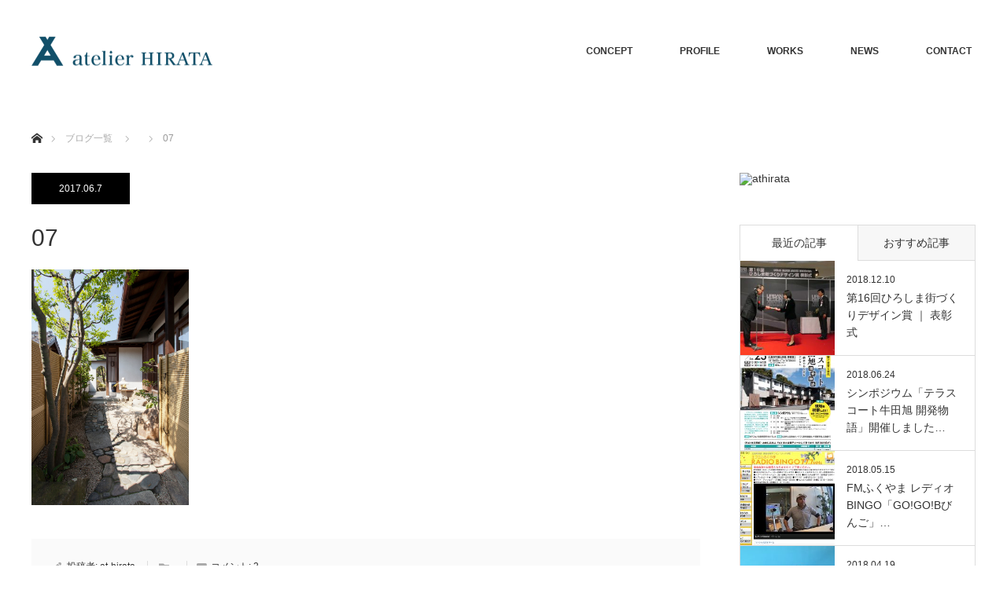

--- FILE ---
content_type: text/html; charset=UTF-8
request_url: http://at-hirata.com/project/%E6%A0%97%E5%8E%9F%E7%94%BA%E3%81%AE%E5%AE%B6%E3%80%80%E8%A6%AA%E4%B8%96%E5%B8%AF/07-5/
body_size: 9378
content:
<!DOCTYPE html>
<html class="pc" lang="ja"
	prefix="og: https://ogp.me/ns#" >
<head>
<meta charset="UTF-8">
<!--[if IE]><meta http-equiv="X-UA-Compatible" content="IE=edge"><![endif]-->
<meta name="viewport" content="width=device-width">

<meta name="description" content="...">
<link rel="pingback" href="http://at-hirata.com/wp/xmlrpc.php">

		<!-- All in One SEO 4.0.18 -->
		<title>07 | 一級建築士事務所 アトリエ平田</title>
		<meta property="og:site_name" content="一級建築士事務所　アトリエ平田 | 広島を拠点として活躍する建築家　平田欽也の建築設計事務所です。" />
		<meta property="og:type" content="article" />
		<meta property="og:title" content="07 | 一級建築士事務所 アトリエ平田" />
		<meta property="article:published_time" content="2017-06-07T03:56:16Z" />
		<meta property="article:modified_time" content="2017-06-07T03:56:16Z" />
		<meta property="twitter:card" content="summary" />
		<meta property="twitter:domain" content="at-hirata.com" />
		<meta property="twitter:title" content="07 | 一級建築士事務所 アトリエ平田" />
		<script type="application/ld+json" class="aioseo-schema">
			{"@context":"https:\/\/schema.org","@graph":[{"@type":"WebSite","@id":"http:\/\/at-hirata.com\/#website","url":"http:\/\/at-hirata.com\/","name":"\u4e00\u7d1a\u5efa\u7bc9\u58eb\u4e8b\u52d9\u6240\u3000\u30a2\u30c8\u30ea\u30a8\u5e73\u7530","description":"\u5e83\u5cf6\u3092\u62e0\u70b9\u3068\u3057\u3066\u6d3b\u8e8d\u3059\u308b\u5efa\u7bc9\u5bb6\u3000\u5e73\u7530\u6b3d\u4e5f\u306e\u5efa\u7bc9\u8a2d\u8a08\u4e8b\u52d9\u6240\u3067\u3059\u3002","publisher":{"@id":"http:\/\/at-hirata.com\/#organization"}},{"@type":"Organization","@id":"http:\/\/at-hirata.com\/#organization","name":"\u4e00\u7d1a\u5efa\u7bc9\u58eb\u4e8b\u52d9\u6240\u3000\u30a2\u30c8\u30ea\u30a8\u5e73\u7530","url":"http:\/\/at-hirata.com\/"},{"@type":"BreadcrumbList","@id":"http:\/\/at-hirata.com\/project\/%e6%a0%97%e5%8e%9f%e7%94%ba%e3%81%ae%e5%ae%b6%e3%80%80%e8%a6%aa%e4%b8%96%e5%b8%af\/07-5\/#breadcrumblist","itemListElement":[{"@type":"ListItem","@id":"http:\/\/at-hirata.com\/#listItem","position":"1","item":{"@id":"http:\/\/at-hirata.com\/#item","name":"\u30db\u30fc\u30e0","description":"\u5e83\u5cf6\u3092\u62e0\u70b9\u3068\u3057\u3066\u6d3b\u8e8d\u3059\u308b\u5efa\u7bc9\u5bb6 \u5e73\u7530\u6b3d\u4e5f\u306e\u5efa\u7bc9\u8a2d\u8a08\u4e8b\u52d9\u6240\u3067\u3059\u3002","url":"http:\/\/at-hirata.com\/"},"nextItem":"http:\/\/at-hirata.com\/project\/%e6%a0%97%e5%8e%9f%e7%94%ba%e3%81%ae%e5%ae%b6%e3%80%80%e8%a6%aa%e4%b8%96%e5%b8%af\/07-5\/#listItem"},{"@type":"ListItem","@id":"http:\/\/at-hirata.com\/project\/%e6%a0%97%e5%8e%9f%e7%94%ba%e3%81%ae%e5%ae%b6%e3%80%80%e8%a6%aa%e4%b8%96%e5%b8%af\/07-5\/#listItem","position":"2","item":{"@id":"http:\/\/at-hirata.com\/project\/%e6%a0%97%e5%8e%9f%e7%94%ba%e3%81%ae%e5%ae%b6%e3%80%80%e8%a6%aa%e4%b8%96%e5%b8%af\/07-5\/#item","name":"07","url":"http:\/\/at-hirata.com\/project\/%e6%a0%97%e5%8e%9f%e7%94%ba%e3%81%ae%e5%ae%b6%e3%80%80%e8%a6%aa%e4%b8%96%e5%b8%af\/07-5\/"},"previousItem":"http:\/\/at-hirata.com\/#listItem"}]},{"@type":"Person","@id":"http:\/\/at-hirata.com\/author\/at-hirata\/#author","url":"http:\/\/at-hirata.com\/author\/at-hirata\/","name":"at-hirata","image":{"@type":"ImageObject","@id":"http:\/\/at-hirata.com\/project\/%e6%a0%97%e5%8e%9f%e7%94%ba%e3%81%ae%e5%ae%b6%e3%80%80%e8%a6%aa%e4%b8%96%e5%b8%af\/07-5\/#authorImage","url":"http:\/\/0.gravatar.com\/avatar\/69bf27476071df60aa4b7aa023b14409?s=96&d=mm&r=g","width":"96","height":"96","caption":"at-hirata"}},{"@type":"ItemPage","@id":"http:\/\/at-hirata.com\/project\/%e6%a0%97%e5%8e%9f%e7%94%ba%e3%81%ae%e5%ae%b6%e3%80%80%e8%a6%aa%e4%b8%96%e5%b8%af\/07-5\/#itempage","url":"http:\/\/at-hirata.com\/project\/%e6%a0%97%e5%8e%9f%e7%94%ba%e3%81%ae%e5%ae%b6%e3%80%80%e8%a6%aa%e4%b8%96%e5%b8%af\/07-5\/","name":"07 | \u4e00\u7d1a\u5efa\u7bc9\u58eb\u4e8b\u52d9\u6240 \u30a2\u30c8\u30ea\u30a8\u5e73\u7530","inLanguage":"ja","isPartOf":{"@id":"http:\/\/at-hirata.com\/#website"},"breadcrumb":{"@id":"http:\/\/at-hirata.com\/project\/%e6%a0%97%e5%8e%9f%e7%94%ba%e3%81%ae%e5%ae%b6%e3%80%80%e8%a6%aa%e4%b8%96%e5%b8%af\/07-5\/#breadcrumblist"},"datePublished":"2017-06-07T03:56:16+09:00","dateModified":"2017-06-07T03:56:16+09:00"}]}
		</script>
		<script type="text/javascript" >
			window.ga=window.ga||function(){(ga.q=ga.q||[]).push(arguments)};ga.l=+new Date;
			ga('create', "UA-101351404-1", 'auto');
			ga('require', 'outboundLinkTracker');
			ga('send', 'pageview');
		</script>
		<script async src="https://www.google-analytics.com/analytics.js"></script>
		<script async src="http://at-hirata.com/wp/wp-content/plugins/all-in-one-seo-pack/app/Common/Assets/js/autotrack.js?ver=4.0.18"></script>
		<!-- All in One SEO -->

<link rel='dns-prefetch' href='//webfonts.sakura.ne.jp' />
<link rel='dns-prefetch' href='//s.w.org' />
<link rel="alternate" type="application/rss+xml" title="一級建築士事務所　アトリエ平田 &raquo; フィード" href="http://at-hirata.com/feed/" />
<link rel="alternate" type="application/rss+xml" title="一級建築士事務所　アトリエ平田 &raquo; コメントフィード" href="http://at-hirata.com/comments/feed/" />
<link rel="alternate" type="application/rss+xml" title="一級建築士事務所　アトリエ平田 &raquo; 07 のコメントのフィード" href="http://at-hirata.com/project/%e6%a0%97%e5%8e%9f%e7%94%ba%e3%81%ae%e5%ae%b6%e3%80%80%e8%a6%aa%e4%b8%96%e5%b8%af/07-5/feed/" />
<link rel='stylesheet' id='style-css'  href='http://at-hirata.com/wp/wp-content/themes/monolith_tcd042/style.css?ver=1.2.1' type='text/css' media='all' />
<link rel='stylesheet' id='wp-block-library-css'  href='http://at-hirata.com/wp/wp-includes/css/dist/block-library/style.min.css?ver=5.6.16' type='text/css' media='all' />
<link rel='stylesheet' id='contact-form-7-css'  href='http://at-hirata.com/wp/wp-content/plugins/contact-form-7/includes/css/styles.css?ver=5.3.2' type='text/css' media='all' />
<link rel='stylesheet' id='tcd-maps-css'  href='http://at-hirata.com/wp/wp-content/plugins/tcd-google-maps/admin.css?ver=5.6.16' type='text/css' media='all' />
<script type='text/javascript' src='http://at-hirata.com/wp/wp-includes/js/jquery/jquery.min.js?ver=3.5.1' id='jquery-core-js'></script>
<script type='text/javascript' src='http://at-hirata.com/wp/wp-includes/js/jquery/jquery-migrate.min.js?ver=3.3.2' id='jquery-migrate-js'></script>
<script type='text/javascript' src='//webfonts.sakura.ne.jp/js/sakurav2.js?fadein=0&#038;ver=3.0.0' id='typesquare_std-js'></script>
<link rel="https://api.w.org/" href="http://at-hirata.com/wp-json/" /><link rel="alternate" type="application/json" href="http://at-hirata.com/wp-json/wp/v2/media/567" /><link rel='shortlink' href='http://at-hirata.com/?p=567' />
<link rel="alternate" type="application/json+oembed" href="http://at-hirata.com/wp-json/oembed/1.0/embed?url=http%3A%2F%2Fat-hirata.com%2Fproject%2F%25e6%25a0%2597%25e5%258e%259f%25e7%2594%25ba%25e3%2581%25ae%25e5%25ae%25b6%25e3%2580%2580%25e8%25a6%25aa%25e4%25b8%2596%25e5%25b8%25af%2F07-5%2F" />
<link rel="alternate" type="text/xml+oembed" href="http://at-hirata.com/wp-json/oembed/1.0/embed?url=http%3A%2F%2Fat-hirata.com%2Fproject%2F%25e6%25a0%2597%25e5%258e%259f%25e7%2594%25ba%25e3%2581%25ae%25e5%25ae%25b6%25e3%2580%2580%25e8%25a6%25aa%25e4%25b8%2596%25e5%25b8%25af%2F07-5%2F&#038;format=xml" />

<link rel="stylesheet" href="http://at-hirata.com/wp/wp-content/themes/monolith_tcd042/css/design-plus.css?ver=1.2.1">
<link rel="stylesheet" href="http://at-hirata.com/wp/wp-content/themes/monolith_tcd042/css/sns-botton.css?ver=1.2.1">
<link rel="stylesheet" href="https://fonts.googleapis.com/css?family=Roboto:100,300">
<link rel="stylesheet" media="screen and (max-width:770px)" href="http://at-hirata.com/wp/wp-content/themes/monolith_tcd042/css/responsive.css?ver=1.2.1">
<link rel="stylesheet" media="screen and (max-width:770px)" href="http://at-hirata.com/wp/wp-content/themes/monolith_tcd042/css/footer-bar.css?ver=1.2.1">

<script src="http://at-hirata.com/wp/wp-content/themes/monolith_tcd042/js/jquery.easing.1.3.js?ver=1.2.1"></script>
<script src="http://at-hirata.com/wp/wp-content/themes/monolith_tcd042/js/jscript.js?ver=1.2.1"></script>
<script src="http://at-hirata.com/wp/wp-content/themes/monolith_tcd042/js/footer-bar.js?ver=1.2.1"></script>
<script src="http://at-hirata.com/wp/wp-content/themes/monolith_tcd042/js/comment.js?ver=1.2.1"></script>
<script src="http://at-hirata.com/wp/wp-content/themes/monolith_tcd042/js/header_fix.js?ver=1.2.1"></script>

<style type="text/css">
body, input, textarea { font-family: Arial, "ヒラギノ角ゴ ProN W3", "Hiragino Kaku Gothic ProN", "メイリオ", Meiryo, sans-serif; }
.rich_font { font-family: "Hiragino Sans", "ヒラギノ角ゴ ProN", "Hiragino Kaku Gothic ProN", "游ゴシック", YuGothic, "メイリオ", Meiryo, sans-serif; font-weight: 100;
}

body { font-size:15px; }

.pc #header .logo { font-size:21px; }
.pc #footer_top .logo { font-size:21px; }
.mobile #header .logo { font-size:18px; }
#logo_image img { width:50%; height:50%; }
#logo_image_mobile img { width:50%; height:50%; }

#blog_list li .image img, #related_post li a.image img, .styled_post_list1 .image img, #recent_news .image img, .project_list_widget .image img, .index_box_list .image img, #project_list .image img, #previous_next_post .image img {
  -webkit-transition: all 0.75s ease; -moz-transition: all 0.75s ease; transition: all 0.75s ease;
  -webkit-transform: scale(1); -moz-transform: scale(1); -ms-transform: scale(1); -o-transform: scale(1); transform: scale(1);
  -webkit-backface-visibility:hidden; backface-visibility:hidden;
}
#blog_list li .image:hover img, #related_post li a.image:hover img, .styled_post_list1 .image:hover img, #recent_news .image:hover img, .project_list_widget .image:hover img, .index_box_list .image:hover img, #project_list .image:hover img, #previous_next_post .image:hover img {
  -webkit-transform: scale(1.2); -moz-transform: scale(1.2); -ms-transform: scale(1.2); -o-transform: scale(1.2); transform: scale(1.2);
}

.pc #global_menu > ul > li > a { color:#333333; }

#post_title { font-size:30px; }
.post_content { font-size:15px; }

a:hover, #comment_header ul li a:hover, .pc #global_menu > ul > li.active > a, .pc #global_menu li.current-menu-item > a, .pc #global_menu > ul > li > a:hover, #header_logo .logo a:hover, #bread_crumb li.home a:hover:before, #bread_crumb li a:hover,
 #archive_news_list li a .entry-date, #related_post li .title a:hover, #comment_headline, #footer_widget .footer_headline, .index_news_list ol a .entry-date, .footer_menu li:first-child a, .footer_menu li:only-child a, .color_headline, #project_title, #project_list .title span.project_title, .post_content a
  { color:#00516C; }

.post_content a:hover
{ color:#00516C; }

.pc #global_menu ul ul a, #return_top a:hover, .next_page_link a:hover, .collapse_category_list li a:hover .count, .slick-arrow:hover, #blog_list .category a:hover, #index_blog .index_blog_link:hover, #footer_address .button:hover, #post_meta_top .category a:hover,
 #archive_news_list .headline, .side_headline, #previous_next_page a:hover, .page_navi a:hover, .page_navi span.current, .page_navi p.back a:hover, .collapse_category_list li a:hover .count, .mobile #global_menu li a:hover,
  #wp-calendar td a:hover, #wp-calendar #prev a:hover, #wp-calendar #next a:hover, .widget_search #search-btn input:hover, .widget_search #searchsubmit:hover, .side_widget.google_search #searchsubmit:hover,
   #submit_comment:hover, #comment_header ul li a:hover, #comment_header ul li.comment_switch_active a, #comment_header #comment_closed p, #post_pagination a:hover, #post_pagination p, a.menu_button:hover, .mobile .footer_menu a:hover, .mobile #footer_menu_bottom li a:hover,
  .project_pager a:hover, #project_catgory_sort li a.active, #project_catgory_sort li a:hover, #project_catgory_sort li.current-cat a, #project_side_content h3
 { background-color:#00516C; }

.pc #global_menu ul ul a:hover, .index_news_list a.archive_link:hover
 { background-color:#00516C; }

#recent_news .headline, .index_news_list .headline, #blog_list .date, #post_meta_top .date, #related_post
 { background-color:#000000; }

.index_news_list a.archive_link, #index_blog .index_blog_link, .page_navi p.back a
{ background-color:#BBBBBB; }

#comment_textarea textarea:focus, #guest_info input:focus, #comment_header ul li a:hover, #comment_header ul li.comment_switch_active a, #comment_header #comment_closed p, #post_meta_top .category a:hover, #project_catgory_sort .current-cat, #project_catgory_sort li:hover, #project_catgory_sort .current-cat:last-child, #post_pagination p, #post_pagination a:hover, .page_navi span.current, .page_navi a:hover
 { border-color:#00516C; }
#project_catgory_sort .current-cat + li, #project_catgory_sort li:hover + li, .page_navi .current-cat + li a
{ border-left-color:#00516C; }

@media screen and (max-width:600px) {
  #project_catgory_sort .current-cat { border-right-color:#00516C!important; }
}

#comment_header ul li.comment_switch_active a:after, #comment_header #comment_closed p:after
 { border-color:#00516C transparent transparent transparent; }

.collapse_category_list li a:before
 { border-color: transparent transparent transparent #00516C; }


#site_loader_spinner { border:4px solid rgba(0,81,108,0.2); border-top-color:#00516C; }


</style>





<style type="text/css"></style><link rel="icon" href="http://at-hirata.com/wp/wp-content/uploads/2017/05/cropped-アトリエ平田_ロゴ03-32x32.png" sizes="32x32" />
<link rel="icon" href="http://at-hirata.com/wp/wp-content/uploads/2017/05/cropped-アトリエ平田_ロゴ03-192x192.png" sizes="192x192" />
<link rel="apple-touch-icon" href="http://at-hirata.com/wp/wp-content/uploads/2017/05/cropped-アトリエ平田_ロゴ03-180x180.png" />
<meta name="msapplication-TileImage" content="http://at-hirata.com/wp/wp-content/uploads/2017/05/cropped-アトリエ平田_ロゴ03-270x270.png" />
</head>
<body id="body" class="attachment attachment-template-default single single-attachment postid-567 attachmentid-567 attachment-jpeg fix_top mobile_header_fix">

<div id="site_loader_overlay">
 <div id="site_loader_spinner"></div>
</div>
<div id="site_wrap">

 <div id="header" style="background-color: rgba(255, 255, 255, 0.9);">
  <div id="header_inner" class="clearfix">
   <div id="logo_image">
 <h1 class="logo">
  <a href="http://at-hirata.com/" title="一級建築士事務所　アトリエ平田" data-label="一級建築士事務所　アトリエ平田"><img class="h_logo" src="http://at-hirata.com/wp/wp-content/uploads/2017/05/アトリエ平田_ロゴ-2.png?1769353944" alt="一級建築士事務所　アトリエ平田" title="一級建築士事務所　アトリエ平田" /></a>
 </h1>
</div>
      <div id="global_menu">
    <ul id="menu-header-menu" class="menu"><li id="menu-item-1707" class="menu-item menu-item-type-custom menu-item-object-custom menu-item-1707"><a href="http://at-hirata.com/concept/">CONCEPT</a></li>
<li id="menu-item-15" class="menu-item menu-item-type-custom menu-item-object-custom menu-item-15"><a href="http://at-hirata.com/wp/profile/%20">PROFILE</a></li>
<li id="menu-item-16" class="menu-item menu-item-type-custom menu-item-object-custom menu-item-16"><a href="http://at-hirata.com/project/">WORKS</a></li>
<li id="menu-item-926" class="menu-item menu-item-type-taxonomy menu-item-object-category menu-item-926"><a href="http://at-hirata.com/category/news/">NEWS</a></li>
<li id="menu-item-19" class="menu-item menu-item-type-custom menu-item-object-custom menu-item-19"><a href="http://at-hirata.com/wp/contact/">CONTACT</a></li>
</ul>   </div>
   <a href="#" class="menu_button"><span>menu</span></a>
     </div>
 </div><!-- END #header -->

 
 <div id="main_contents" class="clearfix">


<div id="bread_crumb">

<ul class="clearfix">
 <li class="home"><a href="http://at-hirata.com/"><span>ホーム</span></a></li>

 <li><a href="http://at-hirata.com/project/%e6%a0%97%e5%8e%9f%e7%94%ba%e3%81%ae%e5%ae%b6%e3%80%80%e8%a6%aa%e4%b8%96%e5%b8%af/07-5/">ブログ一覧</a></li>
 <li></li>
 <li class="last">07</li>

</ul>
</div>
<div id="main_col" class="clearfix">

<div id="left_col">

 
 <div id="article">

    <ul id="post_meta_top" class="clearfix">
	<li class="date"><time class="entry-date updated" datetime="2017-06-07T12:56:16+09:00">2017.06.7</time></li>	<li class="category"></li>  </ul>
  
  <h2 id="post_title" class="rich_font">07</h2>

  
  
    
  <div class="post_content clearfix">
   <p class="attachment"><a href='http://at-hirata.com/wp/wp-content/uploads/2017/05/07-4.jpg'><img width="200" height="300" src="http://at-hirata.com/wp/wp-content/uploads/2017/05/07-4-200x300.jpg" class="attachment-medium size-medium" alt="" loading="lazy" srcset="http://at-hirata.com/wp/wp-content/uploads/2017/05/07-4-200x300.jpg 200w, http://at-hirata.com/wp/wp-content/uploads/2017/05/07-4.jpg 667w" sizes="(max-width: 200px) 100vw, 200px" /></a></p>
     </div>

  
    <ul id="post_meta_bottom" class="clearfix">
   <li class="post_author">投稿者: <a href="http://at-hirata.com/author/at-hirata/" title="at-hirata の投稿" rel="author">at-hirata</a></li>   <li class="post_category"></li>      <li class="post_comment">コメント: <a href="#comment_headline">2</a></li>  </ul>
  
    <div id="previous_next_post" class="clearfix">
     </div>
  
 </div><!-- END #article -->

  
 
  
 



<h3 id="comment_headline"><span>コメント</span></h3>

<div id="comment_header">

 <ul class="clearfix">
      <li id="comment_closed"><p>コメント (0)</p></li>
   <li id="trackback_closed"><p>トラックバックは利用できません。</p></li>
    </ul>


</div><!-- END #comment_header -->

<div id="comments">

 <div id="comment_area">
  <!-- start commnet -->
  <ol class="commentlist">
	    <li class="comment">
     <div class="comment-content"><p class="no_comment">この記事へのコメントはありません。</p></div>
    </li>
	  </ol>
  <!-- comments END -->

  
 </div><!-- #comment-list END -->


 <div id="trackback_area">
 <!-- start trackback -->
  <!-- trackback end -->
 </div><!-- #trackbacklist END -->

 


 
 <fieldset class="comment_form_wrapper" id="respond">

    <div id="cancel_comment_reply"><a rel="nofollow" id="cancel-comment-reply-link" href="/project/%E6%A0%97%E5%8E%9F%E7%94%BA%E3%81%AE%E5%AE%B6%E3%80%80%E8%A6%AA%E4%B8%96%E5%B8%AF/07-5/#respond" style="display:none;">返信をキャンセルする。</a></div>
  
  <form action="http://at-hirata.com/wp/wp-comments-post.php" method="post" id="commentform">

   
   <div id="guest_info">
    <div id="guest_name"><label for="author"><span>名前</span>( 必須 )</label><input type="text" name="author" id="author" value="" size="22" tabindex="1" aria-required='true' /></div>
    <div id="guest_email"><label for="email"><span>E-MAIL</span>( 必須 ) - 公開されません -</label><input type="text" name="email" id="email" value="" size="22" tabindex="2" aria-required='true' /></div>
    <div id="guest_url"><label for="url"><span>あなたのtwitterアカウント名（@マークは不要）</span></label><input type="text" name="url" id="url" value="" size="22" tabindex="3" /></div>
       </div>

   
   <div id="comment_textarea">
    <textarea name="comment" id="comment" cols="50" rows="10" tabindex="4"></textarea>
   </div>

   
   <div id="submit_comment_wrapper">
    <input type="hidden" id="ak_js" name="ak_js" value="103"/><textarea name="ak_hp_textarea" cols="45" rows="8" maxlength="100" style="display: none !important;"></textarea>    <input name="submit" type="submit" id="submit_comment" tabindex="5" value="コメントを書く" title="コメントを書く" alt="コメントを書く" />
   </div>
   <div id="input_hidden_field">
        <input type='hidden' name='comment_post_ID' value='567' id='comment_post_ID' />
<input type='hidden' name='comment_parent' id='comment_parent' value='0' />
       </div>

  </form>

 </fieldset><!-- #comment-form-area END -->

</div><!-- #comment end -->


</div><!-- END #left_col -->

  <div id="side_col">
  <div class="side_widget clearfix widget_text" id="text-3">
			<div class="textwidget"><img src="http://hirataat.sakura.ne.jp/wp/wp-content/uploads/2017/06/YM01.png" alt="athirata" /></div>
		</div>
<div class="side_widget clearfix tab_post_list_widget" id="tab_post_list_widget-2">

<div class="widget_tab_post_list_button clearfix">
 <a class="tab1 active" href="#">最近の記事</a>
 <a class="tab2" href="#">おすすめ記事</a>
</div>

<ol class="styled_post_list1 widget_tab_post_list widget_tab_post_list1">
 <li class="clearfix">
   <a class="image" href="http://at-hirata.com/2018/12/10/%e7%ac%ac16%e5%9b%9e%e3%81%b2%e3%82%8d%e3%81%97%e3%81%be%e8%a1%97%e3%81%a5%e3%81%8f%e3%82%8a%e3%83%87%e3%82%b6%e3%82%a4%e3%83%b3%e8%b3%9e-%ef%bd%9c%e8%a1%a8%e5%bd%b0%e5%bc%8f/"><img width="200" height="200" src="http://at-hirata.com/wp/wp-content/uploads/2018/12/01-200x200.jpg" class="attachment-size1 size-size1 wp-post-image" alt="" loading="lazy" srcset="http://at-hirata.com/wp/wp-content/uploads/2018/12/01-200x200.jpg 200w, http://at-hirata.com/wp/wp-content/uploads/2018/12/01-150x150.jpg 150w, http://at-hirata.com/wp/wp-content/uploads/2018/12/01-300x300.jpg 300w, http://at-hirata.com/wp/wp-content/uploads/2018/12/01-120x120.jpg 120w" sizes="(max-width: 200px) 100vw, 200px" /></a>   <div class="info">
    <p class="date">2018.12.10</p>    <a class="title" href="http://at-hirata.com/2018/12/10/%e7%ac%ac16%e5%9b%9e%e3%81%b2%e3%82%8d%e3%81%97%e3%81%be%e8%a1%97%e3%81%a5%e3%81%8f%e3%82%8a%e3%83%87%e3%82%b6%e3%82%a4%e3%83%b3%e8%b3%9e-%ef%bd%9c%e8%a1%a8%e5%bd%b0%e5%bc%8f/">第16回ひろしま街づくりデザイン賞 ｜ 表彰式</a>
   </div>
 </li>
 <li class="clearfix">
   <a class="image" href="http://at-hirata.com/2018/06/24/%e3%82%b7%e3%83%b3%e3%83%9d%e3%82%b8%e3%82%a6%e3%83%a0%e3%80%8c%e3%83%86%e3%83%a9%e3%82%b9%e3%82%b3%e3%83%bc%e3%83%88%e7%89%9b%e7%94%b0%e6%97%ad-%e9%96%8b%e7%99%ba%e7%89%a9%e8%aa%9e%e3%80%8d%e9%96%8b/"><img width="200" height="200" src="http://at-hirata.com/wp/wp-content/uploads/2018/06/1-200x200.jpg" class="attachment-size1 size-size1 wp-post-image" alt="" loading="lazy" srcset="http://at-hirata.com/wp/wp-content/uploads/2018/06/1-200x200.jpg 200w, http://at-hirata.com/wp/wp-content/uploads/2018/06/1-150x150.jpg 150w, http://at-hirata.com/wp/wp-content/uploads/2018/06/1-300x300.jpg 300w, http://at-hirata.com/wp/wp-content/uploads/2018/06/1-120x120.jpg 120w" sizes="(max-width: 200px) 100vw, 200px" /></a>   <div class="info">
    <p class="date">2018.06.24</p>    <a class="title" href="http://at-hirata.com/2018/06/24/%e3%82%b7%e3%83%b3%e3%83%9d%e3%82%b8%e3%82%a6%e3%83%a0%e3%80%8c%e3%83%86%e3%83%a9%e3%82%b9%e3%82%b3%e3%83%bc%e3%83%88%e7%89%9b%e7%94%b0%e6%97%ad-%e9%96%8b%e7%99%ba%e7%89%a9%e8%aa%9e%e3%80%8d%e9%96%8b/">シンポジウム「テラスコート牛田旭 開発物語」開催しました…</a>
   </div>
 </li>
 <li class="clearfix">
   <a class="image" href="http://at-hirata.com/2018/05/15/fm%e3%81%b5%e3%81%8f%e3%82%84%e3%81%be-%e3%83%ac%e3%83%87%e3%82%a3%e3%82%aabingo%e3%80%8cgogob%e3%81%b3%e3%82%93%e3%81%94%e3%80%8d/"><img width="200" height="200" src="http://at-hirata.com/wp/wp-content/uploads/2018/05/1-200x200.jpg" class="attachment-size1 size-size1 wp-post-image" alt="" loading="lazy" srcset="http://at-hirata.com/wp/wp-content/uploads/2018/05/1-200x200.jpg 200w, http://at-hirata.com/wp/wp-content/uploads/2018/05/1-150x150.jpg 150w, http://at-hirata.com/wp/wp-content/uploads/2018/05/1-300x300.jpg 300w, http://at-hirata.com/wp/wp-content/uploads/2018/05/1-120x120.jpg 120w" sizes="(max-width: 200px) 100vw, 200px" /></a>   <div class="info">
    <p class="date">2018.05.15</p>    <a class="title" href="http://at-hirata.com/2018/05/15/fm%e3%81%b5%e3%81%8f%e3%82%84%e3%81%be-%e3%83%ac%e3%83%87%e3%82%a3%e3%82%aabingo%e3%80%8cgogob%e3%81%b3%e3%82%93%e3%81%94%e3%80%8d/">FMふくやま レディオBINGO「GO!GO!Bびんご」…</a>
   </div>
 </li>
 <li class="clearfix">
   <a class="image" href="http://at-hirata.com/2018/04/19/%e3%83%aa%e3%83%95%e3%82%a9%e3%83%bc%e3%83%a0%e3%83%95%e3%82%a7%e3%82%a22018%ef%bd%9c%e3%82%bb%e3%83%9f%e3%83%8a%e3%83%bc%e3%81%ab%e3%81%94%e5%8f%82%e5%8a%a0%e3%81%82%e3%82%8a%e3%81%8c%e3%81%a8/"><img width="200" height="200" src="http://at-hirata.com/wp/wp-content/uploads/2018/04/IMG_2479-200x200.jpg" class="attachment-size1 size-size1 wp-post-image" alt="" loading="lazy" srcset="http://at-hirata.com/wp/wp-content/uploads/2018/04/IMG_2479-200x200.jpg 200w, http://at-hirata.com/wp/wp-content/uploads/2018/04/IMG_2479-150x150.jpg 150w, http://at-hirata.com/wp/wp-content/uploads/2018/04/IMG_2479-300x300.jpg 300w, http://at-hirata.com/wp/wp-content/uploads/2018/04/IMG_2479-120x120.jpg 120w" sizes="(max-width: 200px) 100vw, 200px" /></a>   <div class="info">
    <p class="date">2018.04.19</p>    <a class="title" href="http://at-hirata.com/2018/04/19/%e3%83%aa%e3%83%95%e3%82%a9%e3%83%bc%e3%83%a0%e3%83%95%e3%82%a7%e3%82%a22018%ef%bd%9c%e3%82%bb%e3%83%9f%e3%83%8a%e3%83%bc%e3%81%ab%e3%81%94%e5%8f%82%e5%8a%a0%e3%81%82%e3%82%8a%e3%81%8c%e3%81%a8/">リフォームフェア2018｜セミナーにご参加ありがとうござ…</a>
   </div>
 </li>
 <li class="clearfix">
   <a class="image" href="http://at-hirata.com/2018/03/31/%e3%83%aa%e3%83%95%e3%82%a9%e3%83%bc%e3%83%a0%e3%83%95%e3%82%a7%e3%82%a22018%ef%bd%9c4%e6%9c%8815%e6%97%a5%e3%82%bb%e3%83%9f%e3%83%8a%e3%83%bc%e8%ac%9b%e5%b8%ab%e3%82%92%e5%8b%99%e3%82%81%e3%81%be/"><img width="200" height="200" src="http://at-hirata.com/wp/wp-content/uploads/2018/03/1-1-200x200.jpg" class="attachment-size1 size-size1 wp-post-image" alt="" loading="lazy" srcset="http://at-hirata.com/wp/wp-content/uploads/2018/03/1-1-200x200.jpg 200w, http://at-hirata.com/wp/wp-content/uploads/2018/03/1-1-150x150.jpg 150w, http://at-hirata.com/wp/wp-content/uploads/2018/03/1-1-300x300.jpg 300w, http://at-hirata.com/wp/wp-content/uploads/2018/03/1-1-120x120.jpg 120w" sizes="(max-width: 200px) 100vw, 200px" /></a>   <div class="info">
    <p class="date">2018.03.31</p>    <a class="title" href="http://at-hirata.com/2018/03/31/%e3%83%aa%e3%83%95%e3%82%a9%e3%83%bc%e3%83%a0%e3%83%95%e3%82%a7%e3%82%a22018%ef%bd%9c4%e6%9c%8815%e6%97%a5%e3%82%bb%e3%83%9f%e3%83%8a%e3%83%bc%e8%ac%9b%e5%b8%ab%e3%82%92%e5%8b%99%e3%82%81%e3%81%be/">リフォームフェア2018｜4月15日セミナー講師を務めま…</a>
   </div>
 </li>
</ol>

<ol class="styled_post_list1 widget_tab_post_list widget_tab_post_list2">
 <li class="clearfix">
   <a class="image" href="http://at-hirata.com/2017/06/29/openhouse/"><img width="200" height="200" src="http://at-hirata.com/wp/wp-content/uploads/2017/06/neoales_05-200x200.jpg" class="attachment-size1 size-size1 wp-post-image" alt="" loading="lazy" srcset="http://at-hirata.com/wp/wp-content/uploads/2017/06/neoales_05-200x200.jpg 200w, http://at-hirata.com/wp/wp-content/uploads/2017/06/neoales_05-150x150.jpg 150w, http://at-hirata.com/wp/wp-content/uploads/2017/06/neoales_05-300x300.jpg 300w, http://at-hirata.com/wp/wp-content/uploads/2017/06/neoales_05-120x120.jpg 120w" sizes="(max-width: 200px) 100vw, 200px" /></a>   <div class="info">
    <p class="date">2017.06.29</p>    <a class="title" href="http://at-hirata.com/2017/06/29/openhouse/">ネオアレス翠町 ｜7月１日（土）にオープンハウス開催いた…</a>
   </div>
 </li>
 <li class="clearfix">
   <a class="image" href="http://at-hirata.com/2017/06/16/%e8%b3%9e%e3%81%84%e3%81%9f%e3%81%a0%e3%81%8d%e3%81%be%e3%81%97%e3%81%9f%e3%80%82/"><img width="200" height="200" src="http://at-hirata.com/wp/wp-content/uploads/2017/06/20170321-県賞1-200x200.jpg" class="attachment-size1 size-size1 wp-post-image" alt="" loading="lazy" srcset="http://at-hirata.com/wp/wp-content/uploads/2017/06/20170321-県賞1-200x200.jpg 200w, http://at-hirata.com/wp/wp-content/uploads/2017/06/20170321-県賞1-150x150.jpg 150w, http://at-hirata.com/wp/wp-content/uploads/2017/06/20170321-県賞1-300x300.jpg 300w, http://at-hirata.com/wp/wp-content/uploads/2017/06/20170321-県賞1-120x120.jpg 120w" sizes="(max-width: 200px) 100vw, 200px" /></a>   <div class="info">
    <p class="date">2017.06.16</p>    <a class="title" href="http://at-hirata.com/2017/06/16/%e8%b3%9e%e3%81%84%e3%81%9f%e3%81%a0%e3%81%8d%e3%81%be%e3%81%97%e3%81%9f%e3%80%82/">ひろしま住まいづくりコンクール2016｜表彰式のため広島…</a>
   </div>
 </li>
</ol>

</div>
<div class="side_widget clearfix widget_categories" id="categories-3">
<h3 class="side_headline"><span>カテゴリー</span></h3>
			<ul>
					<li class="cat-item cat-item-1"><a href="http://at-hirata.com/category/news/">NEWS</a> (69)
</li>
	<li class="cat-item cat-item-15"><a href="http://at-hirata.com/category/%e3%82%a4%e3%83%99%e3%83%b3%e3%83%88/">イベント</a> (15)
</li>
	<li class="cat-item cat-item-19"><a href="http://at-hirata.com/category/%e3%82%a4%e3%83%b3%e3%83%86%e3%83%aa%e3%82%a2/">インテリア</a> (2)
</li>
	<li class="cat-item cat-item-12"><a href="http://at-hirata.com/category/openhouse/">オープンハウス</a> (6)
</li>
	<li class="cat-item cat-item-18"><a href="http://at-hirata.com/category/%e3%82%b3%e3%83%a9%e3%83%9c%e3%83%ac%e3%83%bc%e3%82%b7%e3%83%a7%e3%83%b3/">コラボレーション</a> (2)
</li>
	<li class="cat-item cat-item-13"><a href="http://at-hirata.com/category/%e3%82%bb%e3%83%9f%e3%83%8a%e3%83%bc/">セミナー</a> (5)
</li>
	<li class="cat-item cat-item-17"><a href="http://at-hirata.com/category/%e3%83%aa%e3%83%8e%e3%83%99%e3%83%bc%e3%82%b7%e3%83%a7%e3%83%b3/">リノベーション</a> (7)
</li>
	<li class="cat-item cat-item-14"><a href="http://at-hirata.com/category/%e6%8e%b2%e8%bc%89/">掲載</a> (6)
</li>
	<li class="cat-item cat-item-16"><a href="http://at-hirata.com/category/%e6%96%b0%e7%af%89/">新築</a> (18)
</li>
			</ul>

			</div>
<div class="side_widget clearfix widget_archive" id="archives-2">
<h3 class="side_headline"><span>アーカイブ</span></h3>
			<ul>
					<li><a href='http://at-hirata.com/2018/12/'>2018年12月</a>&nbsp;(1)</li>
	<li><a href='http://at-hirata.com/2018/06/'>2018年6月</a>&nbsp;(1)</li>
	<li><a href='http://at-hirata.com/2018/05/'>2018年5月</a>&nbsp;(1)</li>
	<li><a href='http://at-hirata.com/2018/04/'>2018年4月</a>&nbsp;(1)</li>
	<li><a href='http://at-hirata.com/2018/03/'>2018年3月</a>&nbsp;(3)</li>
	<li><a href='http://at-hirata.com/2018/01/'>2018年1月</a>&nbsp;(1)</li>
	<li><a href='http://at-hirata.com/2017/10/'>2017年10月</a>&nbsp;(1)</li>
	<li><a href='http://at-hirata.com/2017/09/'>2017年9月</a>&nbsp;(2)</li>
	<li><a href='http://at-hirata.com/2017/08/'>2017年8月</a>&nbsp;(1)</li>
	<li><a href='http://at-hirata.com/2017/07/'>2017年7月</a>&nbsp;(3)</li>
	<li><a href='http://at-hirata.com/2017/06/'>2017年6月</a>&nbsp;(4)</li>
	<li><a href='http://at-hirata.com/2017/01/'>2017年1月</a>&nbsp;(2)</li>
	<li><a href='http://at-hirata.com/2016/12/'>2016年12月</a>&nbsp;(4)</li>
	<li><a href='http://at-hirata.com/2016/08/'>2016年8月</a>&nbsp;(1)</li>
	<li><a href='http://at-hirata.com/2016/06/'>2016年6月</a>&nbsp;(1)</li>
	<li><a href='http://at-hirata.com/2016/03/'>2016年3月</a>&nbsp;(1)</li>
	<li><a href='http://at-hirata.com/2016/02/'>2016年2月</a>&nbsp;(1)</li>
	<li><a href='http://at-hirata.com/2015/11/'>2015年11月</a>&nbsp;(3)</li>
	<li><a href='http://at-hirata.com/2015/04/'>2015年4月</a>&nbsp;(2)</li>
	<li><a href='http://at-hirata.com/2015/03/'>2015年3月</a>&nbsp;(2)</li>
	<li><a href='http://at-hirata.com/2015/01/'>2015年1月</a>&nbsp;(1)</li>
	<li><a href='http://at-hirata.com/2014/12/'>2014年12月</a>&nbsp;(1)</li>
	<li><a href='http://at-hirata.com/2014/11/'>2014年11月</a>&nbsp;(1)</li>
	<li><a href='http://at-hirata.com/2014/10/'>2014年10月</a>&nbsp;(1)</li>
	<li><a href='http://at-hirata.com/2014/04/'>2014年4月</a>&nbsp;(2)</li>
	<li><a href='http://at-hirata.com/2014/03/'>2014年3月</a>&nbsp;(1)</li>
	<li><a href='http://at-hirata.com/2014/02/'>2014年2月</a>&nbsp;(1)</li>
	<li><a href='http://at-hirata.com/2013/08/'>2013年8月</a>&nbsp;(5)</li>
	<li><a href='http://at-hirata.com/2013/06/'>2013年6月</a>&nbsp;(1)</li>
	<li><a href='http://at-hirata.com/2013/05/'>2013年5月</a>&nbsp;(1)</li>
	<li><a href='http://at-hirata.com/2013/04/'>2013年4月</a>&nbsp;(1)</li>
	<li><a href='http://at-hirata.com/2013/03/'>2013年3月</a>&nbsp;(2)</li>
	<li><a href='http://at-hirata.com/2013/02/'>2013年2月</a>&nbsp;(1)</li>
	<li><a href='http://at-hirata.com/2013/01/'>2013年1月</a>&nbsp;(1)</li>
	<li><a href='http://at-hirata.com/2012/11/'>2012年11月</a>&nbsp;(1)</li>
	<li><a href='http://at-hirata.com/2012/10/'>2012年10月</a>&nbsp;(2)</li>
	<li><a href='http://at-hirata.com/2012/08/'>2012年8月</a>&nbsp;(1)</li>
	<li><a href='http://at-hirata.com/2012/06/'>2012年6月</a>&nbsp;(1)</li>
	<li><a href='http://at-hirata.com/2012/03/'>2012年3月</a>&nbsp;(1)</li>
	<li><a href='http://at-hirata.com/2011/10/'>2011年10月</a>&nbsp;(1)</li>
	<li><a href='http://at-hirata.com/2011/06/'>2011年6月</a>&nbsp;(1)</li>
	<li><a href='http://at-hirata.com/2011/05/'>2011年5月</a>&nbsp;(1)</li>
	<li><a href='http://at-hirata.com/2010/11/'>2010年11月</a>&nbsp;(1)</li>
	<li><a href='http://at-hirata.com/2010/05/'>2010年5月</a>&nbsp;(1)</li>
	<li><a href='http://at-hirata.com/2009/10/'>2009年10月</a>&nbsp;(1)</li>
	<li><a href='http://at-hirata.com/2009/01/'>2009年1月</a>&nbsp;(1)</li>
			</ul>

			</div>
<div class="side_widget clearfix widget_search" id="search-2">
<form role="search" method="get" id="searchform" class="searchform" action="http://at-hirata.com/">
				<div>
					<label class="screen-reader-text" for="s">検索:</label>
					<input type="text" value="" name="s" id="s" />
					<input type="submit" id="searchsubmit" value="検索" />
				</div>
			</form></div>
<div class="side_widget clearfix project_list_widget" id="project_list_widget-2">
<ol class="project_list clearfix">
 <li>
   <a class="image" href="http://at-hirata.com/project/neo-ales-midorimachi%e3%83%8d%e3%82%aa%e3%82%a2%e3%83%ac%e3%82%b9%e7%bf%a0%e7%94%ba/"><img width="200" height="200" src="http://at-hirata.com/wp/wp-content/uploads/2017/06/neoales_8-200x200.jpg" class="attachment-size1 size-size1 wp-post-image" alt="" loading="lazy" srcset="http://at-hirata.com/wp/wp-content/uploads/2017/06/neoales_8-200x200.jpg 200w, http://at-hirata.com/wp/wp-content/uploads/2017/06/neoales_8-150x150.jpg 150w, http://at-hirata.com/wp/wp-content/uploads/2017/06/neoales_8-300x300.jpg 300w, http://at-hirata.com/wp/wp-content/uploads/2017/06/neoales_8-768x768.jpg 768w, http://at-hirata.com/wp/wp-content/uploads/2017/06/neoales_8-120x120.jpg 120w, http://at-hirata.com/wp/wp-content/uploads/2017/06/neoales_8.jpg 1000w" sizes="(max-width: 200px) 100vw, 200px" /></a>
 </li>
 <li>
   <a class="image" href="http://at-hirata.com/project/%e3%83%86%e3%83%a9%e3%82%b9%e3%82%b3%e3%83%bc%e3%83%88%e7%89%9b%e7%94%b0%e6%97%ad/"><img width="200" height="200" src="http://at-hirata.com/wp/wp-content/uploads/2016/06/terracecourt_10-200x200.jpg" class="attachment-size1 size-size1 wp-post-image" alt="" loading="lazy" srcset="http://at-hirata.com/wp/wp-content/uploads/2016/06/terracecourt_10-200x200.jpg 200w, http://at-hirata.com/wp/wp-content/uploads/2016/06/terracecourt_10-150x150.jpg 150w, http://at-hirata.com/wp/wp-content/uploads/2016/06/terracecourt_10-300x300.jpg 300w, http://at-hirata.com/wp/wp-content/uploads/2016/06/terracecourt_10-768x768.jpg 768w, http://at-hirata.com/wp/wp-content/uploads/2016/06/terracecourt_10-120x120.jpg 120w, http://at-hirata.com/wp/wp-content/uploads/2016/06/terracecourt_10.jpg 1000w" sizes="(max-width: 200px) 100vw, 200px" /></a>
 </li>
 <li>
   <a class="image" href="http://at-hirata.com/project/kurihara02/"><img width="200" height="200" src="http://at-hirata.com/wp/wp-content/uploads/2017/05/kurihara02-200x200.jpg" class="attachment-size1 size-size1 wp-post-image" alt="" loading="lazy" srcset="http://at-hirata.com/wp/wp-content/uploads/2017/05/kurihara02-200x200.jpg 200w, http://at-hirata.com/wp/wp-content/uploads/2017/05/kurihara02-150x150.jpg 150w, http://at-hirata.com/wp/wp-content/uploads/2017/05/kurihara02-300x300.jpg 300w, http://at-hirata.com/wp/wp-content/uploads/2017/05/kurihara02-120x120.jpg 120w" sizes="(max-width: 200px) 100vw, 200px" /></a>
 </li>
 <li>
   <a class="image" href="http://at-hirata.com/project/%e5%b0%be%e9%81%93%e3%81%ae%e5%ae%b6/"><img width="200" height="200" src="http://at-hirata.com/wp/wp-content/uploads/2010/06/onomichi_10-200x200.jpg" class="attachment-size1 size-size1 wp-post-image" alt="" loading="lazy" srcset="http://at-hirata.com/wp/wp-content/uploads/2010/06/onomichi_10-200x200.jpg 200w, http://at-hirata.com/wp/wp-content/uploads/2010/06/onomichi_10-150x150.jpg 150w, http://at-hirata.com/wp/wp-content/uploads/2010/06/onomichi_10-300x300.jpg 300w, http://at-hirata.com/wp/wp-content/uploads/2010/06/onomichi_10-768x768.jpg 768w, http://at-hirata.com/wp/wp-content/uploads/2010/06/onomichi_10-120x120.jpg 120w, http://at-hirata.com/wp/wp-content/uploads/2010/06/onomichi_10.jpg 1000w" sizes="(max-width: 200px) 100vw, 200px" /></a>
 </li>
 <li>
   <a class="image" href="http://at-hirata.com/project/%e6%b2%96%e5%a1%a9%e5%b1%8b%e3%81%ae%e5%ae%b6/"><img width="200" height="200" src="http://at-hirata.com/wp/wp-content/uploads/2016/06/okishioya_09-200x200.jpg" class="attachment-size1 size-size1 wp-post-image" alt="" loading="lazy" srcset="http://at-hirata.com/wp/wp-content/uploads/2016/06/okishioya_09-200x200.jpg 200w, http://at-hirata.com/wp/wp-content/uploads/2016/06/okishioya_09-150x150.jpg 150w, http://at-hirata.com/wp/wp-content/uploads/2016/06/okishioya_09-300x300.jpg 300w, http://at-hirata.com/wp/wp-content/uploads/2016/06/okishioya_09-768x768.jpg 768w, http://at-hirata.com/wp/wp-content/uploads/2016/06/okishioya_09-120x120.jpg 120w, http://at-hirata.com/wp/wp-content/uploads/2016/06/okishioya_09.jpg 1000w" sizes="(max-width: 200px) 100vw, 200px" /></a>
 </li>
 <li>
   <a class="image" href="http://at-hirata.com/project/%e8%88%9f%e5%85%a5%e5%b7%9d%e5%8f%a3%e7%94%ba%e3%81%ae%e5%ae%b6/"><img width="200" height="200" src="http://at-hirata.com/wp/wp-content/uploads/2017/05/funairikawaguchi_02-200x200.jpg" class="attachment-size1 size-size1 wp-post-image" alt="" loading="lazy" srcset="http://at-hirata.com/wp/wp-content/uploads/2017/05/funairikawaguchi_02-200x200.jpg 200w, http://at-hirata.com/wp/wp-content/uploads/2017/05/funairikawaguchi_02-150x150.jpg 150w, http://at-hirata.com/wp/wp-content/uploads/2017/05/funairikawaguchi_02-300x300.jpg 300w, http://at-hirata.com/wp/wp-content/uploads/2017/05/funairikawaguchi_02-120x120.jpg 120w" sizes="(max-width: 200px) 100vw, 200px" /></a>
 </li>
 <li>
   <a class="image" href="http://at-hirata.com/project/%e6%a0%97%e5%8e%9f%e7%94%ba%e3%81%ae%e5%ae%b6%e3%80%80%e8%a6%aa%e4%b8%96%e5%b8%af/"><img width="200" height="200" src="http://at-hirata.com/wp/wp-content/uploads/2016/06/kurihara_10-200x200.jpg" class="attachment-size1 size-size1 wp-post-image" alt="" loading="lazy" srcset="http://at-hirata.com/wp/wp-content/uploads/2016/06/kurihara_10-200x200.jpg 200w, http://at-hirata.com/wp/wp-content/uploads/2016/06/kurihara_10-150x150.jpg 150w, http://at-hirata.com/wp/wp-content/uploads/2016/06/kurihara_10-300x300.jpg 300w, http://at-hirata.com/wp/wp-content/uploads/2016/06/kurihara_10-768x768.jpg 768w, http://at-hirata.com/wp/wp-content/uploads/2016/06/kurihara_10-120x120.jpg 120w, http://at-hirata.com/wp/wp-content/uploads/2016/06/kurihara_10.jpg 1000w" sizes="(max-width: 200px) 100vw, 200px" /></a>
 </li>
 <li>
   <a class="image" href="http://at-hirata.com/project/%e5%9f%8e%e5%86%85%e3%81%ae%e5%ae%b6/"><img width="200" height="200" src="http://at-hirata.com/wp/wp-content/uploads/2014/06/johnai_11-200x200.jpg" class="attachment-size1 size-size1 wp-post-image" alt="" loading="lazy" srcset="http://at-hirata.com/wp/wp-content/uploads/2014/06/johnai_11-200x200.jpg 200w, http://at-hirata.com/wp/wp-content/uploads/2014/06/johnai_11-150x150.jpg 150w, http://at-hirata.com/wp/wp-content/uploads/2014/06/johnai_11-300x300.jpg 300w, http://at-hirata.com/wp/wp-content/uploads/2014/06/johnai_11-768x768.jpg 768w, http://at-hirata.com/wp/wp-content/uploads/2014/06/johnai_11-120x120.jpg 120w, http://at-hirata.com/wp/wp-content/uploads/2014/06/johnai_11.jpg 1000w" sizes="(max-width: 200px) 100vw, 200px" /></a>
 </li>
 <li>
   <a class="image" href="http://at-hirata.com/project/%e5%ae%ae%e5%b3%b6%e5%8f%a3%e3%81%ae%e5%ae%b6/"><img width="200" height="200" src="http://at-hirata.com/wp/wp-content/uploads/2017/05/miyajimaguchi_09-200x200.jpg" class="attachment-size1 size-size1 wp-post-image" alt="" loading="lazy" srcset="http://at-hirata.com/wp/wp-content/uploads/2017/05/miyajimaguchi_09-200x200.jpg 200w, http://at-hirata.com/wp/wp-content/uploads/2017/05/miyajimaguchi_09-150x150.jpg 150w, http://at-hirata.com/wp/wp-content/uploads/2017/05/miyajimaguchi_09-300x300.jpg 300w, http://at-hirata.com/wp/wp-content/uploads/2017/05/miyajimaguchi_09-120x120.jpg 120w" sizes="(max-width: 200px) 100vw, 200px" /></a>
 </li>
</ol>
</div>
 </div>
 
</div><!-- END #main_col -->


 </div><!-- END #main_contents -->

 <div id="footer_top">
  <div id="footer_top_inner" class="clearfix">

   <div id="footer_menu_widget_area">

      <div id="footer_menu" class="clearfix">
        <div id="footer-menu1" class="footer_menu clearfix">
     <ul id="menu-footer-menu-1" class="menu"><li id="menu-item-26" class="menu-item menu-item-type-custom menu-item-object-custom menu-item-26"><a href="http://at-hirata.com/wp/profile/%20">PROFILE</a></li>
</ul>    </div>
            <div id="footer-menu2" class="footer_menu clearfix">
     <ul id="menu-footer-menu-2" class="menu"><li id="menu-item-27" class="menu-item menu-item-type-custom menu-item-object-custom menu-item-27"><a href="http://at-hirata.com/project/">WORKS</a></li>
</ul>    </div>
            <div id="footer-menu3" class="footer_menu clearfix">
     <ul id="menu-footer-menu-3" class="menu"><li id="menu-item-28" class="menu-item menu-item-type-custom menu-item-object-custom menu-item-28"><a href="http://at-hirata.com/category/news/">NEWS</a></li>
</ul>    </div>
            <div id="footer-menu4" class="footer_menu clearfix">
     <ul id="menu-footer-menu-4" class="menu"><li id="menu-item-29" class="menu-item menu-item-type-custom menu-item-object-custom menu-item-29"><a href="http://at-hirata.com/wp/contact/">CONTACT</a></li>
</ul>    </div>
       </div>
   
   
   </div><!-- END #footer_menu_widget_area -->

      <div id="footer_address">
    <img class="image" src="http://at-hirata.com/wp/wp-content/uploads/2017/05/07-4.jpg" title="" alt="" />    <div class="logo_area">
 <p class="logo"><a href="http://at-hirata.com/" title="一級建築士事務所　アトリエ平田"><img class="f_logo" src="http://at-hirata.com/wp/wp-content/uploads/2017/05/アトリエ平田_ロゴ02-1.png?1769353944" alt="一級建築士事務所　アトリエ平田" title="一級建築士事務所　アトリエ平田" /></a></p>
</div>
    <div class="info"><p>〒731-5144　 広島市佐伯区三筋3丁目5番3号<br />
TEL　082-922-6700　　FAX　082-922-6718<br />
MAIL　<a href="mailto:m353@at-hirata.com"><span style="color: #000080;">m353@at-hirata.com</span></a></p>
</div>       </div>
   
  </div><!-- END #footer_top_inner -->
 </div><!-- END #footer_top -->

 <div id="footer_bottom">
  <div id="footer_bottom_inner" class="clearfix">

   
   <p id="copyright">Copyright &copy;&nbsp; <a href="http://at-hirata.com/">一級建築士事務所　アトリエ平田</a></p>

  </div><!-- END #footer_bottom_inner -->
 </div><!-- END #footer_bottom -->


 <div id="return_top">
  <a href="#body"><span>PAGE TOP</span></a>
 </div>

 
</div><!-- #site_wrap -->

 <script>
 
  jQuery(document).ready(function($){

  function after_load() {
   $('#site_loader_spinner').delay(300).fadeOut(600);
   $('#site_loader_overlay').delay(600).fadeOut(900);
   $('#site_wrap').css('display', 'block');
        }

  $(window).load(function () {
    after_load();
  });
 
 });
 

 </script>

  <!-- facebook share button code -->
 <div id="fb-root"></div>
 <script>
 (function(d, s, id) {
   var js, fjs = d.getElementsByTagName(s)[0];
   if (d.getElementById(id)) return;
   js = d.createElement(s); js.id = id;
   js.src = "//connect.facebook.net/ja_JP/sdk.js#xfbml=1&version=v2.5";
   fjs.parentNode.insertBefore(js, fjs);
 }(document, 'script', 'facebook-jssdk'));
 </script>
 
<script type='text/javascript' src='http://at-hirata.com/wp/wp-includes/js/comment-reply.min.js?ver=5.6.16' id='comment-reply-js'></script>
<script type='text/javascript' id='contact-form-7-js-extra'>
/* <![CDATA[ */
var wpcf7 = {"apiSettings":{"root":"http:\/\/at-hirata.com\/wp-json\/contact-form-7\/v1","namespace":"contact-form-7\/v1"}};
/* ]]> */
</script>
<script type='text/javascript' src='http://at-hirata.com/wp/wp-content/plugins/contact-form-7/includes/js/scripts.js?ver=5.3.2' id='contact-form-7-js'></script>
<script type='text/javascript' src='http://at-hirata.com/wp/wp-includes/js/wp-embed.min.js?ver=5.6.16' id='wp-embed-js'></script>
</body>
</html>


--- FILE ---
content_type: text/plain
request_url: https://www.google-analytics.com/j/collect?v=1&_v=j102&a=1150152772&t=pageview&_s=1&dl=http%3A%2F%2Fat-hirata.com%2Fproject%2F%25E6%25A0%2597%25E5%258E%259F%25E7%2594%25BA%25E3%2581%25AE%25E5%25AE%25B6%25E3%2580%2580%25E8%25A6%25AA%25E4%25B8%2596%25E5%25B8%25AF%2F07-5%2F&ul=en-us%40posix&dt=07%20%7C%20%E4%B8%80%E7%B4%9A%E5%BB%BA%E7%AF%89%E5%A3%AB%E4%BA%8B%E5%8B%99%E6%89%80%20%E3%82%A2%E3%83%88%E3%83%AA%E3%82%A8%E5%B9%B3%E7%94%B0&sr=1280x720&vp=1280x720&_u=aGBAAEADAAAAACAAI~&jid=396405317&gjid=1473602057&cid=521376020.1769353945&tid=UA-101351404-1&_gid=2045300192.1769353945&_r=1&_slc=1&_av=2.4.0&_au=20&did=i5iSjo&z=289180146
body_size: -450
content:
2,cG-5XHMGBKY76